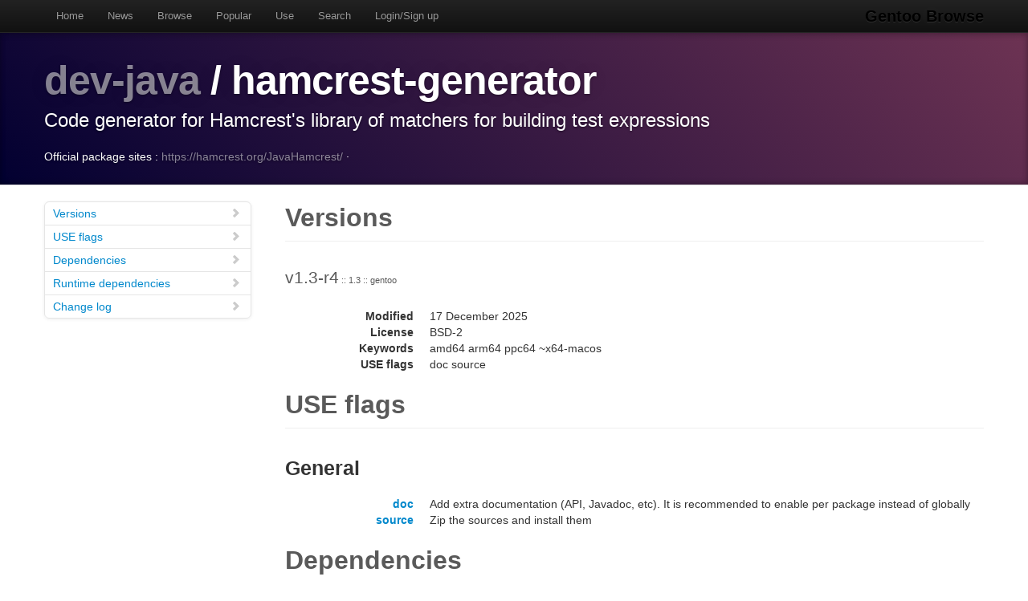

--- FILE ---
content_type: text/html
request_url: https://gentoobrowse.randomdan.homeip.net/packages/dev-java/hamcrest-generator
body_size: 4653
content:
<!DOCTYPE html>
<html lang="en"><head><meta charset="utf-8"><meta name="viewport" content="width=device-width, initial-scale=1"><link rel="shortcut icon" href="/img/glogo-small.png" type="image/png"><link rel="start" href="/"><link rel="search" href="/search"><link href="https://cdnjs.cloudflare.com/ajax/libs/twitter-bootstrap/2.3.2/css/bootstrap.min.css" rel="stylesheet" media="screen"><link href="https://cdnjs.cloudflare.com/ajax/libs/twitter-bootstrap/2.3.2/css/bootstrap-responsive.min.css" rel="stylesheet" media="screen"><link href="/css/general.css" rel="stylesheet" media="screen"><title>dev-java/hamcrest-generator Package Details · Gentoo Browse</title><meta name="description" content="Gentoo Linux package details for dev-java/hamcrest-generator: "></head><body data-spy="scroll" data-target=".bs-docs-sidebar"><nav class="navbar navbar-inverse navbar-fixed-top"><div class="navbar-inner"><div class="container"><button type="button" class="btn btn-navbar" data-toggle="collapse" data-target=".nav-collapse"><span class="icon-bar"> </span><span class="icon-bar"> </span><span class="icon-bar"> </span></button><a class="brand" href="/">Gentoo Browse</a><div class="nav-collapse collapse"><ul class="nav"><li><a accesskey="h" href="/">Home</a></li><li><a accesskey="n" href="/news">News</a></li><li><a accesskey="b" href="/packages">Browse</a></li><li><a accesskey="o" href="/packages/popular">Popular</a></li><li><a accesskey="u" href="/use">Use</a></li><li><a accesskey="s" href="#search" data-keyboard="true" data-toggle="modal" rel="nofollow">Search</a></li><li><a accesskey="l" href="#login" data-keyboard="true" data-toggle="modal" rel="nofollow">Login/Sign up</a></li></ul></div></div></div></nav><header class="jumbotron subhead"><div class="container"><h1><a href="/packages/dev-java" title="Other packages in the dev-java category">dev-java</a>
			/
			hamcrest-generator</h1><p class="lead">Code generator for Hamcrest's library of matchers for building test expressions</p><div>
				Official package sites :
				<a target="_blank" href="https://hamcrest.org/JavaHamcrest/">https://hamcrest.org/JavaHamcrest/</a>
					·
				</div></div></header><div class="container"><article class="row"><div class="span3 bs-docs-sidebar"><ul class="nav nav-list bs-docs-sidenav"><li><a href="#versions"><i class="icon-chevron-right"> </i>Versions</a></li><li><a href="#uses"><i class="icon-chevron-right"> </i>USE flags</a></li><li><a href="#deps"><i class="icon-chevron-right"> </i>Dependencies</a></li><li><a href="#rdeps"><i class="icon-chevron-right"> </i>Runtime dependencies</a></li><li><a href="#changelog"><i class="icon-chevron-right"> </i>Change log</a></li></ul></div><div class="span9"><section id="versions"><h2 class="page-header">Versions</h2><p class="lead">
					v1.3-r4<span class="ebuild-minor">
					:: 1.3
					:: gentoo</span></p><dl class="dl-horizontal"><dt>Modified</dt><dd><time datetime="">17 December 2025</time></dd> <dt>License</dt><dd>BSD-2</dd><dt>Keywords</dt><dd>amd64 arm64 ppc64 ~x64-macos </dd><dt>USE flags</dt><dd>doc source </dd></dl></section><section id="uses"><h2 class="page-header">USE flags</h2><h3>General</h3><dl class="dl-horizontal"><dt><a href="/use/doc">doc</a></dt><dd>Add extra documentation (API, Javadoc, etc). It is recommended to enable per package instead of globally</dd><dt><a href="/use/source">source</a></dt><dd>Zip the sources and install them</dd></dl></section><section id="deps"><h2 class="page-header">Dependencies</h2><p><a href="/packages/app-arch" title="The app-arch category contains tools for archiving, compressing and uncompressing files or groups of files.">app-arch</a>
			/
			<a href="/packages/app-arch/zip" title="Info ZIP (encryption support)">zip</a>
			:
			Info ZIP (encryption support)</p><p><a href="/packages/dev-java" title="The dev-java category contains libraries and utilities relevant to the Java programming language.">dev-java</a>
			/
			<a href="/packages/dev-java/java-config" title="Java environment configuration query tool">java-config</a>
			:
			Java environment configuration query tool</p><p><a href="/packages/dev-java" title="The dev-java category contains libraries and utilities relevant to the Java programming language.">dev-java</a>
			/
			<a href="/packages/dev-java/qdox" title="Parser for extracting class/interface/method definitions">qdox</a>
			:
			Parser for extracting class/interface/method definitions</p><p><a href="/packages/virtual" title="The virtual category contains packages which satisfy virtual dependencies.">virtual</a>
			/
			<a href="/packages/virtual/jdk" title="Virtual for Java Development Kit (JDK)">jdk</a>
			:
			Virtual for Java Development Kit (JDK)</p></section><section id="rdeps"><h2 class="page-header">Runtime Dependencies</h2><p><a href="/packages/app-arch" title="The app-arch category contains tools for archiving, compressing and uncompressing files or groups of files.">app-arch</a>
			/
			<a href="/packages/app-arch/zip" title="Info ZIP (encryption support)">zip</a>
			:
			Info ZIP (encryption support)</p><p><a href="/packages/dev-java" title="The dev-java category contains libraries and utilities relevant to the Java programming language.">dev-java</a>
			/
			<a href="/packages/dev-java/java-config" title="Java environment configuration query tool">java-config</a>
			:
			Java environment configuration query tool</p><p><a href="/packages/dev-java" title="The dev-java category contains libraries and utilities relevant to the Java programming language.">dev-java</a>
			/
			<a href="/packages/dev-java/qdox" title="Parser for extracting class/interface/method definitions">qdox</a>
			:
			Parser for extracting class/interface/method definitions</p><p><a href="/packages/virtual" title="The virtual category contains packages which satisfy virtual dependencies.">virtual</a>
			/
			<a href="/packages/virtual/jre" title="Virtual for Java Runtime Environment (JRE)">jre</a>
			:
			Virtual for Java Runtime Environment (JRE)</p></section><section id="changelog"><h2 class="page-header">Change logs</h2><dl class="dl-horizontal"><dt><time datetime="2025-12-17T15:16:13">17 December 2025</time></dt><dd><a href="
									mailto:repomirrorci@gentoo.org">Repository mirror &amp; CI</a><span class="repo"> · gentoo</span><br>Merge updates from master</dd><dt><time datetime="2025-12-17T15:07:23">17 December 2025</time></dt><dd><a href="
									mailto:grobian@gentoo.org">Fabian Groffen</a><span class="repo"> · gentoo</span><br>*: remove ppc-macos keyword<br>The arch and OS that matches it are obsolete.

Signed-off-by: Fabian Groffen &lt;grobian@gentoo.org&gt;</dd><dt><time datetime="2024-10-17T15:48:40">17 October 2024</time></dt><dd><a href="
									mailto:repomirrorci@gentoo.org">Repository mirror &amp; CI</a><span class="repo"> · gentoo</span><br>Merge updates from master</dd><dt><time datetime="2024-10-17T14:17:19">17 October 2024</time></dt><dd><a href="
									mailto:arthurzam@gentoo.org">Arthur Zamarin</a><span class="repo"> · gentoo</span><br>dev-java/hamcrest-generator: dekeyword x86<br>After a message to gentoo-dev ML, and no reply from any user on x86,

we decided to dekeyword most Java packages from x86, and reverse

dependencies of them.

Signed-off-by: Arthur Zamarin &lt;arthurzam@gentoo.org&gt;</dd><dt><time datetime="2024-10-12T17:18:15">12 October 2024</time></dt><dd><a href="
									mailto:repomirrorci@gentoo.org">Repository mirror &amp; CI</a><span class="repo"> · gentoo</span><br>Merge updates from master</dd><dt><time datetime="2024-10-11T12:37:14">11 October 2024</time></dt><dd><a href="
									mailto:arthurzam@gentoo.org">Arthur Zamarin</a><span class="repo"> · gentoo</span><br>dev-java/hamcrest-generator: dekeyword arm<br>After a message to gentoo-dev ML, and no reply from any user on arm,

we decided to dekeyword most Java packages from arm.

Signed-off-by: Arthur Zamarin &lt;arthurzam@gentoo.org&gt;</dd><dt><time datetime="2022-10-09T07:48:56">09 October 2022</time></dt><dd><a href="
									mailto:repomirrorci@gentoo.org">Repository mirror &amp; CI</a><span class="repo"> · gentoo</span><br>Merge updates from master</dd><dt><time datetime="2022-10-09T05:58:29">09 October 2022</time></dt><dd><a href="
									mailto:gentoo@pogatzki.net">Volkmar W. Pogatzki</a><span class="repo"> · gentoo</span><br>dev-java/hamcrest-generator: drop 1.3-r3<br>Signed-off-by: Volkmar W. Pogatzki &lt;gentoo@pogatzki.net&gt;
Signed-off-by: Miroslav Šulc &lt;fordfrog@gentoo.org&gt;</dd><dt><time datetime="2022-10-08T20:03:59">08 October 2022</time></dt><dd><a href="
									mailto:repomirrorci@gentoo.org">Repository mirror &amp; CI</a><span class="repo"> · gentoo</span><br>Merge updates from master</dd><dt><time datetime="2022-10-08T19:52:10">08 October 2022</time></dt><dd><a href="
									mailto:sam@gentoo.org">Sam James</a><span class="repo"> · gentoo</span><br>dev-java/hamcrest-generator: Stabilize 1.3-r4 arm64, #875398<br>Signed-off-by: Sam James &lt;sam@gentoo.org&gt;</dd><dt><time datetime="2022-10-05T19:18:50">05 October 2022</time></dt><dd><a href="
									mailto:repomirrorci@gentoo.org">Repository mirror &amp; CI</a><span class="repo"> · gentoo</span><br>Merge updates from master</dd><dt><time datetime="2022-10-05T19:03:22">05 October 2022</time></dt><dd><a href="
									mailto:repomirrorci@gentoo.org">Repository mirror &amp; CI</a><span class="repo"> · gentoo</span><br>Merge updates from master</dd><dt><time datetime="2022-10-05T19:00:51">05 October 2022</time></dt><dd><a href="
									mailto:sam@gentoo.org">Sam James</a><span class="repo"> · gentoo</span><br>dev-java/hamcrest-generator: Stabilize 1.3-r4 amd64, #875398<br>Signed-off-by: Sam James &lt;sam@gentoo.org&gt;</dd><dt><time datetime="2022-10-05T19:00:32">05 October 2022</time></dt><dd><a href="
									mailto:sam@gentoo.org">Sam James</a><span class="repo"> · gentoo</span><br>dev-java/hamcrest-generator: Stabilize 1.3-r4 x86, #875398<br>Signed-off-by: Sam James &lt;sam@gentoo.org&gt;</dd><dt><time datetime="2022-10-05T18:55:56">05 October 2022</time></dt><dd><a href="
									mailto:arthurzam@gentoo.org">Arthur Zamarin</a><span class="repo"> · gentoo</span><br>dev-java/hamcrest-generator: Stabilize 1.3-r4 ppc64, #875398<br>Signed-off-by: Arthur Zamarin &lt;arthurzam@gentoo.org&gt;</dd><dt><time datetime="2022-09-05T19:01:49">05 September 2022</time></dt><dd><a href="
									mailto:repomirrorci@gentoo.org">Repository mirror &amp; CI</a><span class="repo"> · gentoo</span><br>Merge updates from master</dd><dt><time datetime="2022-08-10T17:08:05">10 August 2022</time></dt><dd><a href="
									mailto:gentoo@pogatzki.net">Volkmar W. Pogatzki</a><span class="repo"> · gentoo</span><br>dev-java/hamcrest-generator: use SRC_URI from Github, update EAPI 7 -&gt; 8<br>* Switch to java-pkg-simple.eclass
* EAPI 7 -&gt; 8
* Add 'doc' to JAVA_PKG_IUSE
* Drop useless 'test' from JAVA_PKG_IUSE (seems to do nothing in -r3)
* https for HOMEPAGE
* SRC_URI, use github instead of mirror://gentoo

Signed-off-by: Volkmar W. Pogatzki &lt;gentoo@pogatzki.net&gt;
Signed-off-by: Florian Schmaus &lt;flow@gentoo.org&gt;</dd><dt><time datetime="2022-04-27T09:03:19">27 April 2022</time></dt><dd><a href="
									mailto:repomirrorci@gentoo.org">Repository mirror &amp; CI</a><span class="repo"> · gentoo</span><br>Merge updates from master</dd><dt><time datetime="2022-04-27T07:59:53">27 April 2022</time></dt><dd><a href="
									mailto:gentoo@pogatzki.net">Volkmar W. Pogatzki</a><span class="repo"> · gentoo</span><br>dev-java/hamcrest-generator: update HOMEPAGE, remote-id<br>Signed-off-by: Volkmar W. Pogatzki &lt;gentoo@pogatzki.net&gt;
Signed-off-by: Florian Schmaus &lt;flow@gentoo.org&gt;</dd><dt><time datetime="2022-01-06T09:21:38">06 January 2022</time></dt><dd><a href="
									mailto:repomirrorci@gentoo.org">Repository mirror &amp; CI</a><span class="repo"> · gentoo</span><br>Merge updates from master</dd><dt><time datetime="2022-01-06T09:06:55">06 January 2022</time></dt><dd><a href="
									mailto:soap@gentoo.org">David Seifert</a><span class="repo"> · gentoo</span><br>dev-java/hamcrest-generator: remove userland_GNU<br>Signed-off-by: David Seifert &lt;soap@gentoo.org&gt;</dd><dt><time datetime="2021-03-27T08:05:35">27 March 2021</time></dt><dd><a href="
									mailto:repomirrorci@gentoo.org">Repository mirror &amp; CI</a><span class="repo"> · gentoo</span><br>Merge updates from master</dd><dt><time datetime="2021-03-27T07:53:23">27 March 2021</time></dt><dd><a href="
									mailto:fordfrog@gentoo.org">Miroslav Šulc</a><span class="repo"> · gentoo</span><br>dev-java/hamcrest-generator: removed obsolete 1.3-r2<br>Package-Manager: Portage-3.0.17, Repoman-3.0.2
Signed-off-by: Miroslav Šulc &lt;fordfrog@gentoo.org&gt;</dd><dt><time datetime="2021-03-26T19:05:34">26 March 2021</time></dt><dd><a href="
									mailto:repomirrorci@gentoo.org">Repository mirror &amp; CI</a><span class="repo"> · gentoo</span><br>Merge updates from master</dd><dt><time datetime="2021-03-26T18:45:03">26 March 2021</time></dt><dd><a href="
									mailto:sam@gentoo.org">Sam James</a><span class="repo"> · gentoo</span><br>dev-java/hamcrest-generator: Stabilize 1.3-r3 arm64, #777018<br>Signed-off-by: Sam James &lt;sam@gentoo.org&gt;</dd><dt><time datetime="2021-03-26T08:05:31">26 March 2021</time></dt><dd><a href="
									mailto:repomirrorci@gentoo.org">Repository mirror &amp; CI</a><span class="repo"> · gentoo</span><br>Merge updates from master</dd><dt><time datetime="2021-03-26T07:49:43">26 March 2021</time></dt><dd><a href="
									mailto:ago@gentoo.org">Agostino Sarubbo</a><span class="repo"> · gentoo</span><br>dev-java/hamcrest-generator: x86 stable wrt bug #777018<br>Package-Manager: Portage-3.0.13, Repoman-3.0.2
RepoMan-Options: --include-arches="x86"
Signed-off-by: Agostino Sarubbo &lt;ago@gentoo.org&gt;</dd><dt><time datetime="2021-03-26T07:42:44">26 March 2021</time></dt><dd><a href="
									mailto:ago@gentoo.org">Agostino Sarubbo</a><span class="repo"> · gentoo</span><br>dev-java/hamcrest-generator: amd64 stable wrt bug #777018<br>Package-Manager: Portage-3.0.13, Repoman-3.0.2
RepoMan-Options: --include-arches="amd64"
Signed-off-by: Agostino Sarubbo &lt;ago@gentoo.org&gt;</dd><dt><time datetime="2021-03-22T00:20:36">22 March 2021</time></dt><dd><a href="
									mailto:repomirrorci@gentoo.org">Repository mirror &amp; CI</a><span class="repo"> · gentoo</span><br>Merge updates from master</dd><dt><time datetime="2021-03-22T00:08:24">22 March 2021</time></dt><dd><a href="
									mailto:sam@gentoo.org">Sam James</a><span class="repo"> · gentoo</span><br>dev-java/hamcrest-generator: Stabilize 1.3-r3 ppc64, #777018<br>Signed-off-by: Sam James &lt;sam@gentoo.org&gt;</dd><dt><time datetime="2021-03-18T10:35:52">18 March 2021</time></dt><dd><a href="
									mailto:repomirrorci@gentoo.org">Repository mirror &amp; CI</a><span class="repo"> · gentoo</span><br>Merge updates from master</dd><dt><time datetime="2021-03-17T15:35:38">17 March 2021</time></dt><dd><a href="
									mailto:gentoo@pogatzki.net">Volkmar W. Pogatzki</a><span class="repo"> · gentoo</span><br>dev-java/hamcrest-generator: SRC_URI + EAPI 7<br>SRC_URI was googlecode.com

Package-Manager: Portage-3.0.13, Repoman-3.0.2
Signed-off-by: Volkmar W. Pogatzki &lt;gentoo@pogatzki.net&gt;
Closes: https://github.com/gentoo/gentoo/pull/19974
Signed-off-by: Miroslav Šulc &lt;fordfrog@gentoo.org&gt;</dd><dt><time datetime="2021-01-06T20:05:15">06 January 2021</time></dt><dd><a href="
									mailto:repomirrorci@gentoo.org">Repository mirror &amp; CI</a><span class="repo"> · gentoo</span><br>Merge updates from master</dd><dt><time datetime="2021-01-06T18:54:18">06 January 2021</time></dt><dd><a href="
									mailto:grobian@gentoo.org">Fabian Groffen</a><span class="repo"> · gentoo</span><br>dev-java/hamcrest-generator: drop x86-macos<br>Package-Manager: Portage-3.0.12, Repoman-3.0.2
Signed-off-by: Fabian Groffen &lt;grobian@gentoo.org&gt;</dd><dt><time datetime="2020-10-19T07:35:04">19 October 2020</time></dt><dd><a href="
									mailto:repomirrorci@gentoo.org">Repository mirror &amp; CI</a><span class="repo"> · gentoo</span><br>Merge updates from master</dd><dt><time datetime="2020-10-19T07:10:01">19 October 2020</time></dt><dd><a href="
									mailto:fordfrog@gentoo.org">Miroslav Šulc</a><span class="repo"> · gentoo</span><br>dev-java/hamcrest-generator: removed old 1.1<br>Package-Manager: Portage-3.0.8, Repoman-3.0.2
Signed-off-by: Miroslav Šulc &lt;fordfrog@gentoo.org&gt;</dd><dt><time datetime="2020-10-19T07:08:14">19 October 2020</time></dt><dd><a href="
									mailto:fordfrog@gentoo.org">Miroslav Šulc</a><span class="repo"> · gentoo</span><br>dev-java/hamcrest-generator: increased min java version to 1.8<br>Closes: https://bugs.gentoo.org/749846
Package-Manager: Portage-3.0.8, Repoman-3.0.2
Signed-off-by: Miroslav Šulc &lt;fordfrog@gentoo.org&gt;</dd><dt><time datetime="2019-05-18T01:24:10">18 May 2019</time></dt><dd><a href="
									mailto:repomirrorci@gentoo.org">Repository mirror &amp; CI</a><span class="repo"> · gentoo</span><br>Merge updates from master</dd><dt><time datetime="2019-05-18T01:07:40">18 May 2019</time></dt><dd><a href="
									mailto:bman@gentoo.org">Aaron Bauman</a><span class="repo"> · gentoo</span><br>dev-java/hamcrest-generator: arm64 stable<br>Signed-off-by: Aaron Bauman &lt;bman@gentoo.org&gt;
Package-Manager: Portage-2.3.66, Repoman-2.3.12
RepoMan-Options: --include-arches="arm64"</dd><dt><time datetime="2018-03-01T08:41:35">01 March 2018</time></dt><dd><a href="
									mailto:mgorny@gentoo.org">Michał Górny</a><span class="repo"> · gentoo</span><br>dev-java/hamcrest-generator: Dekeyword *-fbsd</dd><dt><time datetime="2017-07-13T06:57:28">13 July 2017</time></dt><dd><a href="
									mailto:aballier@gentoo.org">Alexis Ballier</a><span class="repo"> · gentoo</span><br>dev-java/hamcrest-generator: keyword ~arm64<br>Package-Manager: Portage-2.3.6, Repoman-2.3.2</dd><dt><time datetime="2017-02-28T19:47:27">28 February 2017</time></dt><dd><a href="
									mailto:robbat2@gentoo.org">Robin H. Johnson</a><span class="repo"> · gentoo</span><br>Drop $Id$ per council decision in bug #611234.<br>Signed-off-by: Robin H. Johnson &lt;robbat2@gentoo.org&gt;</dd><dt><time datetime="2016-01-18T13:01:42">18 January 2016</time></dt><dd><a href="
									mailto:idella4@gentoo.org">Ian Delaney</a><span class="repo"> · gentoo</span><br>Merge remote-tracking branch 'remotes/Coacher/mpv-verbump-to-0.15.0'<br>Pull request: https://github.com/gentoo/gentoo/pull/675</dd><dt><time datetime="2016-01-16T11:08:43">16 January 2016</time></dt><dd><a href="
									mailto:chewi@gentoo.org">James Le Cuirot</a><span class="repo"> · gentoo</span><br>Drop support for Java on ppc across the tree<br>Sorry! *sniff*</dd><dt><time datetime="2015-11-19T22:46:45">19 November 2015</time></dt><dd><a href="
									mailto:chewi@gentoo.org">James Le Cuirot</a><span class="repo"> · gentoo</span><br>dev-java/hamcrest-generator: Add ~arm keyword<br>Package-Manager: portage-2.2.25</dd><dt><time datetime="2015-09-01T19:01:03">01 September 2015</time></dt><dd><a href="
									mailto:klausman@gentoo.org">Tobias Klausmann</a><span class="repo"> · gentoo</span><br>dev-java/hamcrest-generator: Fixing HOMEPAGE move due to code.google.com shutdown<br>Package-Manager: portage-2.2.20.1</dd><dt><time datetime="2015-08-24T13:41:27">24 August 2015</time></dt><dd><a href="
									mailto:jlec@gentoo.org">Justin Lecher</a><span class="repo"> · gentoo</span><br>Convert URIs for googlecode.com to https<br>Signed-off-by: Justin Lecher &lt;jlec@gentoo.org&gt;</dd><dt><time datetime="2015-08-24T11:35:05">24 August 2015</time></dt><dd><a href="
									mailto:jlec@gentoo.org">Justin Lecher</a><span class="repo"> · gentoo</span><br>Enable https for all google URIs<br>Signed-off-by: Justin Lecher &lt;jlec@gentoo.org&gt;</dd><dt><time datetime="2015-08-08T20:49:04">08 August 2015</time></dt><dd><a href="
									mailto:robbat2@gentoo.org">Robin H. Johnson</a><span class="repo"> · gentoo</span><br>proj/gentoo: Initial commit<br>This commit represents a new era for Gentoo:
Storing the gentoo-x86 tree in Git, as converted from CVS.

This commit is the start of the NEW history.
Any historical data is intended to be grafted onto this point.

Creation process:
1. Take final CVS checkout snapshot
2. Remove ALL ChangeLog* files
3. Transform all Manifests to thin
4. Remove empty Manifests
5. Convert all stale $Header$/$Id$ CVS keywords to non-expanded Git $Id$
5.1. Do not touch files with -kb/-ko keyword flags.

Signed-off-by: Robin H. Johnson &lt;robbat2@gentoo.org&gt;
X-Thanks: Alec Warner &lt;antarus@gentoo.org&gt; - did the GSoC 2006 migration tests
X-Thanks: Robin H. Johnson &lt;robbat2@gentoo.org&gt; - infra guy, herding this project
X-Thanks: Nguyen Thai Ngoc Duy &lt;pclouds@gentoo.org&gt; - Former Gentoo developer, wrote Git features for the migration
X-Thanks: Brian Harring &lt;ferringb@gentoo.org&gt; - wrote much python to improve cvs2svn
X-Thanks: Rich Freeman &lt;rich0@gentoo.org&gt; - validation scripts
X-Thanks: Patrick Lauer &lt;patrick@gentoo.org&gt; - Gentoo dev, running new 2014 work in migration
X-Thanks: Michał Górny &lt;mgorny@gentoo.org&gt; - scripts, QA, nagging
X-Thanks: All of other Gentoo developers - many ideas and lots of paint on the bikeshed</dd></dl></section></div></article></div><footer class="footer"><div class="container"><p>Gentoo Browse is not an official Gentoo website. The name "Gentoo" and the "g" logo are trademarks of the Gentoo Foundation, Inc.</p><p>Many thanks to the people behind the tech powering Gentoo Browse.</p><ul class="footer-links"><li class="muted">·</li><li><a href="http://www.gentoo.org/">Gentoo</a></li><li class="muted">·</li><li><a href="http://www.postgresql.org/">PostgreSQL</a></li><li class="muted">·</li><li><a href="http://httpd.apache.org/">Apache</a></li><li class="muted">·</li><li><a href="http://www.fastcgi.com/drupal/">FastCGI</a></li><li class="muted">·</li><li><a href="http://www.w3.org/TR/xslt/">XSLT</a></li><li class="muted">·</li><li><a href="http://www.boost.org/">Boost</a></li><li class="muted">·</li><li><a href="https://zeroc.com/products/ice">ZeroC Ice</a></li><li class="muted">·</li><li><a href="http://twitter.github.com/bootstrap/index.html">Bootstrap</a></li><li class="muted">·</li><li><a href="http://icespider.randomdan.homeip.net/">IceSpider</a></li><li class="muted">·</li></ul></div></footer><form tabindex="-1" class="modal hide fade" id="search" action="/search" method="get"><div class="modal-header"><h3>Site search</h3></div><div class="modal-body"><input type="search" name="criteria" placeholder="Search criteria" required="required" value=""><p>Searches package names, descriptions, news, bug summaries and use flags.</p></div><div class="modal-footer"><input type="button" value="Cancel" class="btn" onclick="$('#search').modal('hide'); return false;"><input type="submit" class="btn btn-primary" value="Search"></div></form><form tabindex="-1" class="modal hide fade" id="login" action="/user/login" method="post"><div class="modal-header"><h3>Login</h3></div><div class="modal-body"><input type="text" name="username" placeholder="Username" required="required"><input type="password" name="password" placeholder="Password" required="required"><p><a href="/user/signup">Sign up</a></p></div><div class="modal-footer"><input type="button" value="Cancel" class="btn" onclick="$('#login').modal('hide'); return false;"><input type="submit" class="btn btn-primary" value="Login"></div></form><script src="https://code.jquery.com/jquery-latest.min.js"></script><script src="https://cdnjs.cloudflare.com/ajax/libs/twitter-bootstrap/2.3.2/js/bootstrap.min.js"></script><script src="/js/js.js"></script><script async="async" src="https://www.googletagmanager.com/gtag/js?id=G-0JDJB4S82Q"></script><script src="/js/googletracking.js"></script></body></html>
